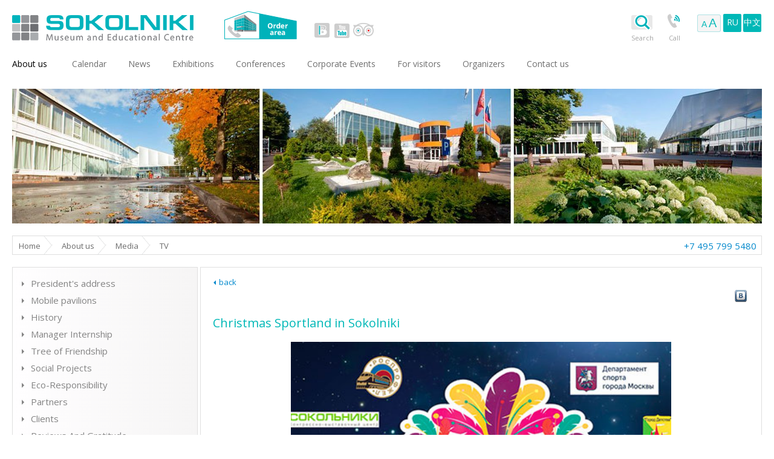

--- FILE ---
content_type: text/html; charset=utf-8
request_url: https://www.sokolniki.com/en/aboutus/media/television/christmas-sportland-in-sokolniki
body_size: 6508
content:

<!DOCTYPE html>
<!--[if IE 7]> <html class="no-js lt-ie8 ie8-7" lang="en"> <![endif]-->
<!--[if IE 8]> <html class="no-js lt-ie9 ie8-7" lang="en"> <![endif]-->
<!--[if gt IE 8]><!-->
<html class="no-js" lang="en">
<!--<![endif]-->
<head>
    <meta charset="utf-8" />
    <meta name="viewport" content="width=1264" />
    <title>pagetitle.videoclip.tv</title>
    <meta name="description" content="pagedescription.videoclip.tv" />
    <meta name="keywords" content="exhibitions in moscow, exhibition center, exhibition centre, international conventions" />
    <meta name="generator" content="Sokolniki.com" />
    <meta name="copyright" content="Sokolniki Museum and Educational Centre">
    <meta name="google-site-verification" content="3-HIDCnjW_P3xcMOA_apVHIk25-rBIlQzLhULtW4UA8" />
    
    <link rel="apple-touch-icon-precomposed" sizes="57x57" href="/apple-touch-icon-114-precomposed.png" />
    <link rel="apple-touch-icon-precomposed" sizes="114x114" href="/apple-touch-icon-114-precomposed.png" />
    <link rel="apple-touch-icon-precomposed" sizes="72x72" href="/apple-touch-icon-144-precomposed.png " />
    <link rel="apple-touch-icon-precomposed" sizes="144x144" href="/apple-touch-icon-144-precomposed.png" />
    <link href='//fonts.googleapis.com/css?family=Open+Sans:400,300&subset=latin,cyrillic-ext' rel='stylesheet' type='text/css'>
    <meta name='accept-language' content='en-US'>

    <link href="/bundles/styles/rtkvpiqws1ya6n9mkmzn3hitnye7zk-l3xigofmaojk1.css?v=rQ3TlCQjBBzjERs4P-UMqNapWU7GH7H3Xf95uJQUEDk1" rel="stylesheet"/>


    <script src="/bundles/scripts/a9d64x4eirieaiajqnky1ehv2obqxyvqvvrwhjfvqj41.js?v=DiCRJxXR71eVZsawYmgsu-jYCMt3wX3PA9yLA5NyDUg1"></script>


    
    <link rel="shortcut icon" href="https://www.sokolniki.com/favicon.ico" />

<link href="https://www.sokolniki.com/en/exhibitions/news/rss/2" rel="alternate" type="application/rss+xml" title="Sokolniki: News" />
</head>
<body class="lang-en  ">

    

<header class="row">

<span class="columns six logo en">
    <a class="en" href="/en/">
        Sokolniki Museum and Educational Centre in Moscow
    </a>
</span>
    <div class="columns order-area">
            <a class="order-icon" href="/en/booking?utm_source=mainsite&utm_medium=site&utm_content=firstvar&utm_campaign=en">Order area</a>
    </div>
    <div class="columns header-social">
        <a target="_blank" class="vk" href="http://vk.com/sokolniki_expo">vk</a>

        <a target="_blank" class="youtube" href="https://www.youtube.com/user/SokolnikiCentre">youtube</a>

        <a target="_blank" class="tripadvisor" href="https://www.tripadvisor.com/Attraction_Review-g298484-d3693048-Reviews-Sokolniki_Exhibition_and_Convention_Centre-Moscow_Central_Russia.html">tripadvisor</a>
    </div>



<div class="columns right">
    <script>
        function openChat() {
            var wnd = window.open("http://chat.sokolniki.com/eng/main.aspx?sid=1&site=www.sokolniki.com", "ChatWindow", "width=550,height=600,resizable=yes,scrollbars=yes,status=yes,location=no");
            wnd.focus();
        }
    </script>
        <div id="search-button" placeholder="search ...">
            <img src="/Themes/Sokolniki/Content/images/grey_search.png" />
            <span>
                Search
            </span>
        </div>
            <script>
                (function () {
                    var cx = '009462753537070453608:3vzw4t8xbei';
                    var gcse = document.createElement('script');
                    gcse.type = 'text/javascript';
                    gcse.async = true;
                    gcse.src = (document.location.protocol == 'https:' ? 'https:' : 'http:') +
                        '//cse.google.com/cse.js?cx=' + cx;
                    var s = document.getElementsByTagName('script')[0];
                    s.parentNode.insertBefore(gcse, s);
                })();
            </script>
            <div id="search-row">
                <gcse:search></gcse:search>
            </div>
    <div class="top-icon">
        <a class="call-icon colorboxForm" rel="secretary-order-call" data-width="480" data-height="750" target="_blank" href="/en/forms/ordersecretarycall">Call</a>
        <a class="on-line-icon" href="/en/aboutus/weonline">On-line</a>
    </div>
    

        <button class="aa-link aa" link="/changefont"><span>a</span>A</button>
    <div class="lang-selector">
                <a class="lang" data-ajax="false" href="/en/changelanguage/1?returnUrl=%2Fen%2Faboutus%2Fmedia%2Ftelevision%2Fchristmas-sportland-in-sokolniki">RU</a>
                <a class="lang" data-ajax="false" href="/en/changelanguage/3?returnUrl=%2Fen%2Faboutus%2Fmedia%2Ftelevision%2Fchristmas-sportland-in-sokolniki">中文</a>
    </div>


</div>


<script>
    $('#search-row').on('mouseenter', function () {
        $('#search-button span').addClass('hover-top-icon');
    });
    $('#search-button').on('mouseenter', function () {
        $('#search-button span').addClass('hover-top-icon');
    });
    $('#search-row').on('mouseleave', function () {
        $('#search-button span').removeClass('hover-top-icon');
    });
    $('#search-button').on('mouseleave', function () {
        $('#search-button span').removeClass('hover-top-icon');
    });
</script>


<nav class="columns twentyfour">
    <ul class="nav-bar">
                <li                                           class="active"     >
                    <a href="/en/aboutus/strategy">About us</a>
                </li>
                <li                                         >
                    <a href="/en/calendar">Сalendar</a>
                </li>
                <li                                         >
                    <a href="/en/news">News</a>
                </li>
                <li   class="has-flyout"                                             >
                    <a href="/en/exhibitions">Exhibitions</a>
                        <a href="/en/exhibitions" class="flyout-toggle"><span></span></a>
                        <ul class="flyout block-grid up-6">
                                <li>
                                    <a  href="/en/exhibitions/halls">
                                        <span><img src="https://www.sokolniki.com/content/images/thumbs/0051751.png" alt="Pavilions"></span>
                                        <i>Pavilions</i>
                                    </a>
                                </li>
                                <li>
                                    <a  href="/en/exhibitions/analytics">
                                        <span><img src="https://www.sokolniki.com/content/images/thumbs/0051752.png" alt="Exhibition Analytics"></span>
                                        <i>Exhibition Analytics</i>
                                    </a>
                                </li>
                                <li>
                                    <a  href="/en/exhibitions/photo">
                                        <span><img src="https://www.sokolniki.com/content/images/thumbs/0051753.png" alt="Photo"></span>
                                        <i>Photo</i>
                                    </a>
                                </li>
                                <li>
                                    <a  href="/en/exhibitions/video">
                                        <span><img src="https://www.sokolniki.com/content/images/thumbs/0051754.png" alt="Video"></span>
                                        <i>Video</i>
                                    </a>
                                </li>
                                <li>
                                    <a  href="/en/exhibitions/expocenters">
                                        <span><img src="https://www.sokolniki.com/content/images/thumbs/0051755.png" alt="Exhibition Centers of The World"></span>
                                        <i>Exhibition Centers of The World</i>
                                    </a>
                                </li>
                                <li>
                                    <a  href="/en/exhibitions/associations">
                                        <span><img src="https://www.sokolniki.com/content/images/thumbs/0051756.png" alt="Exhibition Industry Associations"></span>
                                        <i>Exhibition Industry Associations</i>
                                    </a>
                                </li>
                        </ul>
                </li>
                <li   class="has-flyout"                                             >
                    <a href="/en/conferences">Conferences</a>
                        <a href="/en/conferences" class="flyout-toggle"><span></span></a>
                        <ul class="flyout block-grid up-3">
                                <li>
                                    <a  href="/en/conferences/halls">
                                        <span><img src="https://www.sokolniki.com/content/images/thumbs/0051757.png" alt="Conference-halls"></span>
                                        <i>Conference-halls</i>
                                    </a>
                                </li>
                                <li>
                                    <a  href="/en/conferences/equipment">
                                        <span><img src="https://www.sokolniki.com/content/images/thumbs/0051758.png" alt="Equipment for Conferences"></span>
                                        <i>Equipment for Conferences</i>
                                    </a>
                                </li>
                                <li>
                                    <a  href="/en/conferences/photo">
                                        <span><img src="https://www.sokolniki.com/content/images/thumbs/0051759.png" alt="Photo"></span>
                                        <i>Photo</i>
                                    </a>
                                </li>
                        </ul>
                </li>
                <li                                         >
                    <a href="/en/corporateevents">Corporate Events</a>
                </li>
                <li   class="has-flyout"                                             >
                    <a href="/en/visitors/information">For visitors</a>
                        <a href="/en/visitors/information" class="flyout-toggle"><span></span></a>
                        <ul class="flyout block-grid up-7">
                                <li>
                                    <a  href="/en/visitors/security">
                                        <span><img src="https://www.sokolniki.com/content/images/thumbs/0051760.png" alt="Security"></span>
                                        <i>Security</i>
                                    </a>
                                </li>
                                <li>
                                    <a target=_blank class=colorboxForm data-height=850 data-width=500 rel=pop-71 href="/en/visitors/loastandfound">
                                        <span><img src="https://www.sokolniki.com/content/images/thumbs/0051761.png" alt="Lost and Found"></span>
                                        <i>Lost and Found</i>
                                    </a>
                                </li>
                                <li>
                                    <a  href="/en/visitors/information">
                                        <span><img src="https://www.sokolniki.com/content/images/thumbs/0051762.png" alt="Directions"></span>
                                        <i>Directions</i>
                                    </a>
                                </li>
                                <li>
                                    <a  href="/en/visitors/forhandicappedpeople">
                                        <span><img src="https://www.sokolniki.com/content/images/thumbs/0051763.png" alt="For handicapped people"></span>
                                        <i>For handicapped people</i>
                                    </a>
                                </li>
                                <li>
                                    <a  href="/en/visitors/museumquarter">
                                        <span><img src="https://www.sokolniki.com/content/images/thumbs/0051764.png" alt="The World Calligraphy Museum"></span>
                                        <i>The World Calligraphy Museum</i>
                                    </a>
                                </li>
                                <li>
                                    <a  href="/en/visitors/leisureactivities">
                                        <span><img src="https://www.sokolniki.com/content/images/thumbs/0051765.png" alt="Leisure activities in Sokolniki"></span>
                                        <i>Leisure activities in Sokolniki</i>
                                    </a>
                                </li>
                                <li>
                                    <a  href="/en/visitors/dinnersandbusinesslunches">
                                        <span><img src="https://www.sokolniki.com/content/images/thumbs/0051766.png" alt="Dinners and business lunches"></span>
                                        <i>Dinners and business lunches</i>
                                    </a>
                                </li>
                        </ul>
                </li>
                <li   class="has-flyout"                                             >
                    <a href="/en/organizers/list">Organizers</a>
                        <a href="/en/organizers/list" class="flyout-toggle"><span></span></a>
                        <ul class="flyout block-grid up-3">
                                <li>
                                    <a  href="/en/organizers/services">
                                        <span><img src="https://www.sokolniki.com/content/images/thumbs/0051767.png" alt="Services"></span>
                                        <i>Services</i>
                                    </a>
                                </li>
                                <li>
                                    <a target=_blank class=colorboxForm data-height=850 data-width=500 rel=pop-92 href="/en/organizers/application">
                                        <span><img src="https://www.sokolniki.com/content/images/thumbs/0051768.png" alt="Application for Organizers"></span>
                                        <i>Application for Organizers</i>
                                    </a>
                                </li>
                                <li>
                                    <a  href="/en/organizers/list">
                                        <span><img src="https://www.sokolniki.com/content/images/thumbs/0011445.png" alt="Our organizers"></span>
                                        <i>Our organizers</i>
                                    </a>
                                </li>
                        </ul>
                </li>
                <li   class="has-flyout"                                             >
                    <a href="/en/contactus/contacts">Contact us</a>
                        <a href="/en/contactus/contacts" class="flyout-toggle"><span></span></a>
                        <ul class="flyout block-grid up-2">
                                <li>
                                    <a  href="/en/contactus/contacts">
                                        <span><img src="https://www.sokolniki.com/content/images/thumbs/0051771.png" alt="Contact us"></span>
                                        <i>Contact us</i>
                                    </a>
                                </li>
                                <li>
                                    <a  href="/en/contactus/map">
                                        <span><img src="https://www.sokolniki.com/content/images/thumbs/0051772.png" alt="Map"></span>
                                        <i>Map</i>
                                    </a>
                                </li>
                        </ul>
                </li>

        
    </ul>
</nav>

</header> <!-- end header -->
<div class="row foto-content">
    <div class="columns twentyfour">
             <img src="/Themes/Sokolniki/Content/images/defHeader.jpg" alt="" style="width: 100%">
    </div>
</div><!-- end header image -->

<div class="row breadcrumbs">
    <div class="columns twentyfour">
        <div class="social-block">
            <a href='/en/'>Home</a><a href='/en/aboutus/strategy'>About us</a><a href='/en/aboutus/media/television'>Media</a><span>TV</span>
<div class="footer-contacts">
    <span>+7 495 799 5480</span>
</div>
        </div>
    </div>
</div>


<div class="row secondary">
    <div class="eighteen columns push-six">
        <div class="main-content group">
            
            


<section>
    <div class="event-item event-social-news">
        <article>
            <h1 class="big-title">Christmas Sportland in Sokolniki </h1>
            <div class="video-block">
                <div class="videoItem">
                    <video src="https://www.sokolniki.com/content/videos/0000677.mp4" poster="https://www.sokolniki.com/content/images/0054537_0.jpeg" controls="controls" width="100%" height="450"></video>
                </div>
            </div>
        </article>
        <div class="small-icon event-icon-top">


<a rel="nofollow" target="_blank" class="vk"  href="http://vkontakte.ru/share.php?url=https://www.sokolniki.com/aboutus/media/television/christmas-sportland-in-sokolniki">vk</a>
        </div>
        <div class="small-icon event-icon-bottom">


<a rel="nofollow" target="_blank" class="vk"  href="http://vkontakte.ru/share.php?url=https://www.sokolniki.com/aboutus/media/television/christmas-sportland-in-sokolniki">vk</a>
        </div>
        <a class="back-link back-link-top" href="#" onclick="history.go(-1); return false;">back</a>
        <a class="back-link back-link-bottom" href="#" onclick="history.go(-1); return false;">back</a>
        <div class="button-social-top">


        </div>
        <div class="button-social-bottom">


        
        </div>
    </div>
</section>


        </div>
    </div>
    <div class="six columns pull-eighteen">
        <div class="sidebar group">
                <ul class="sidebar-nav">
    <li class="inactive">
        <a             href="/en/aboutus/strategy">
            President&#39;s address
        </a>
        

    </li>
    <li class="inactive">
        <a             href="/en/aboutus/ecomobile">
            Mobile pavilions
        </a>
        

    </li>
    <li class="inactive">
        <a             href="/en/aboutus/history">
            History
        </a>
        

    </li>
    <li class="inactive">
        <a             href="/en/aboutus/internship">
            Manager Internship
        </a>
        

    </li>
    <li class="inactive">
        <a             href="/en/aboutus/tree">
            Tree of Friendship
        </a>
        

    </li>
    <li class="inactive">
        <a             href="/en/aboutus/socialprojects">
            Social Projects
        </a>
        

    </li>
    <li class="inactive">
        <a             href="/en/aboutus/green-media">
            Eco-Responsibility
        </a>
        

    </li>
    <li class="inactive">
        <a             href="/en/aboutus/partners">
            Partners
        </a>
        

    </li>
    <li class="inactive">
        <a             href="/en/aboutus/clients">
            Clients
        </a>
        

    </li>
    <li class="inactive">
        <a             href="/en/aboutus/reviews">
            Reviews And Gratitude
        </a>
        

    </li>
    <li class="active">
        <a             href="/en/aboutus/media/television">
            Media
        </a>
        
        <ul>
    <li class="active">
        <a             href="/en/aboutus/media/television">
            TV
        </a>
        

    </li>
    <li class="inactive">
        <a             href="/en/aboutus/media/radio">
            Radio
        </a>
        

    </li>
    <li class="inactive">
        <a             href="/en/aboutus/media/print">
            Print Media
        </a>
        

    </li>
    <li class="inactive">
        <a             href="/en/aboutus/media/web">
            Internet Media
        </a>
        

    </li>
    <li class="inactive">
        <a             href="/en/aboutus/media/aboutshaburov">
            We write
        </a>
        

    </li>
        </ul>

    </li>
    <li class="inactive">
        <a             href="/en/aboutus/video">
            Our films
        </a>
        

    </li>
    <li class="inactive">
        <a             href="/en/aboutus/kvc">
            Sokolniki EcoCentre Photos
        </a>
        

    </li>
    <li class="inactive">
        <a             href="/en/aboutus/peresvet">
            Legal support
        </a>
        

    </li>
    </ul>
<div style="clear: both"></div>
<div id="newsletter-result-block"></div>
<script type="text/javascript">
    $(document).ready(function () {
        $(".close").click(function () {
            $("#block-newsletter").hide();
        });
        $('#newsletter-subscribe-button').click(function () {
            var email = $("#newsletter-email").val();
            var subscribeProgress = $("#subscribe-loading-progress");
            subscribeProgress.show();
            $.ajax({
                cache: false,
                type: "POST",
                url: "/en/subscribenewsletter",
                data: { "email": email },
                success: function (data) {
                    subscribeProgress.hide();
                    $("#newsletter-result-block").html(data.Result);
                    if (data.Success) {
                        $('#newsletter-subscribe-block').hide();
                        $("#newsletter-email").val('');
                        $('#newsletter-result-block').show();
                    }
                    else {
                        $('#newsletter-result-block').fadeIn("slow").delay(2000).fadeOut("slow");
                    }
                },
                error: function (xhr, ajaxOptions, thrownError) {
                    alert('Failed to subscribe.');
                    subscribeProgress.hide();
                }
            });
            return false;
        });
    });
</script>



        </div>
    </div>
</div>

<div class="row">
    <div class="eight columns">
        <a class="info-item info-0" href="/en/organizers/services/qualityofourservices">
<p><span><br />Share your opinion about <br />the venue on</span> <em>The quality of our services page</em></p>
        </a>
    </div>
    <div class="eight columns">
        <a class="info-item info-5" href="mailto:ask@sokolniki.com">
<p><span>Got any questios?<br /></span> <em>Contact us!</em></p>
        </a>
    </div>
    <!-- <div class="six columns">
        <a class="info-item info-3" href="/en/contactus/vacancies">
<p><span>We are looking for <br /> enthusiastic people <br /> able to work with excitement! <br /> Check out the <br /></span> <em>Vacancies page</em></p>
        </a>
    </div> -->
    <div class="eight columns">
        <a class="info-item info-4" href="/en/contactus/map">
            <em>Address:</em>
            <span><p>7/1<br>5-iy Luchevoy prosek<br>Moscow 107014<br>Russia</p></span>
        </a>
    </div>
</div>
<footer class="row">
    <div class="columns twentyfour">
        <div class="footer">
            <span>
                <a class="footerCounter" rel="nofollow" target="_blank" href="https://metrika.yandex.ru/dashboard?id=12973123">
                    &copy; 1992 - 2026
                </a>
                Sokolniki Museum and Educational Centre | Exhibitions in Moscow | <a class="site-map-footer" href="/en/sitemap">Site map</a>
            </span>
            <div class="footer-contacts">
                <a href="/en/contactus/contacts">Contacts</a>
            </div>
        </div>
    </div>
</footer>
<!-- Yandex.Metrika counter -->
<script type="text/javascript"> (function (d, w, c) { (w[c] = w[c] || []).push(function () { try { w.yaCounter12973123 = new Ya.Metrika({ id: 12973123, clickmap: true, trackLinks: true, accurateTrackBounce: true, webvisor: true }); } catch (e) { } }); var n = d.getElementsByTagName("script")[0], s = d.createElement("script"), f = function () { n.parentNode.insertBefore(s, n); }; s.type = "text/javascript"; s.async = true; s.src = "https://mc.yandex.ru/metrika/watch.js"; if (w.opera == "[object Opera]") { d.addEventListener("DOMContentLoaded", f, false); } else { f(); } })(document, window, "yandex_metrika_callbacks"); </script> <noscript><div><img src="https://mc.yandex.ru/watch/12973123" style="position:absolute; left:-9999px;" alt="" /></div></noscript> <!-- /Yandex.Metrika counter -->




    
    <script src="/bundles/scripts/8clgh2yuwgx7j3by7tqbbcwdcb1hia4zrx2mgxnqckw1.js?v=nqhspM5NmLmaR3MCFdn1MHBGN0CKx6qvQkfYPgU8C-I1"></script>




</body>
</html>